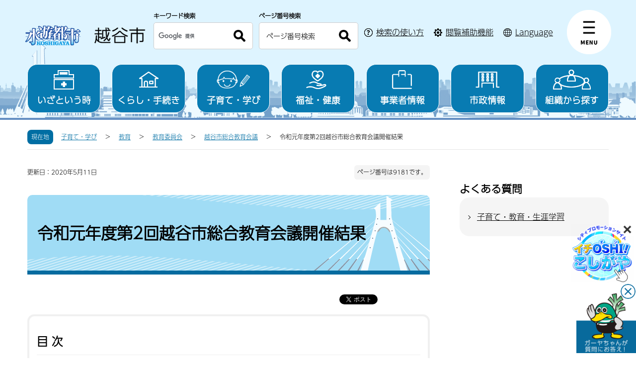

--- FILE ---
content_type: text/html
request_url: https://www.city.koshigaya.saitama.jp/kurashi_shisei/kosodate/kyoikuiin/sougoukyoikukaigi/koshigaya_contents_0214kaigiroku.html
body_size: 8517
content:
<!DOCTYPE html>
<html lang="ja">
<head>
  <meta charset="UTF-8">
<meta http-equiv="X-UA-Compatible" content="IE=edge">
<meta name="viewport" content="width=device-width">

<script src="/js/jquery-3.5.1.min.js"></script>
<!--チャットボット-->
<link rel="stylesheet" href="/css/chatbot.css">
<!--script--> 
<script type="text/javascript" src="/js/willfont.js?date=20240701"></script>
<!-- やさしいブラウザ -->
<script id="pt_loader" src="/js/ewbc.min.js"></script>

  <title>令和元年度第2回越谷市総合教育会議開催結果　越谷市公式ホームページ</title>
<link rel="stylesheet" href="/css/destyle.css">
<link rel="stylesheet" href="/css/swiper-bundle.min.css">

<link rel="stylesheet" href="/font/all.css">
<link rel="stylesheet" href="/css/style.css?date=20251001">
<link rel="stylesheet" href="/css/sxBanner.css">
<!-- Google tag (gtag.js) -->
<script async src="https://www.googletagmanager.com/gtag/js?id=G-ND855WF4C7"></script>
<script>
  window.dataLayer = window.dataLayer || [];
  function gtag(){dataLayer.push(arguments);}
  gtag('js', new Date());

  gtag('config', 'G-ND855WF4C7');
</script>
<noscript>
  <style>
    html{
      visibility: visible;
    }
  </style>
</noscript>
<link rel="stylesheet" href="/css/detail.css?date=20230220">
</head>
<body id="base">
<div id="basebg">
  <div id="blockskip">
    <a href="#tmp_honbun">このページの本文へ移動</a>
  </div>
  <div id="baseall">
  <noscript>
  <p>越谷市のホームページではJavaScriptを使用しています。<br>JavaScriptの使用を有効にしていない場合は、一部の機能が正確に動作しない恐れがあります。<br>お手数ですがJavaScriptの使用を有効にしてください。</p>
  </noscript>
    <section class="header_wrap">
      <section>
  <div class="top_bg">
    <header class="header">
      <div class="header_inner">
        <h1 class="header_logo">
          <a href="/index.html"><img src="/img/header_logo.png?date=20250407" alt="越谷市 Koshigaya City"></a>
        </h1>
        <div class="header_menu_icon_wrap btn_gnav">
          <div class="header_links">
            <div class="row01">
              <a href="javascript:void(0);" class="btn_search header_menu_icon pc_none">
                <img class="pc_none search_open" src="/img/img_btn_search.png" alt="SEARCH">
                <img class="pc_none search_close" src="/img/header_close_icon.png" alt="CLOSE">
              </a>
              <div class="top_search_area">
                <div class="top_search_box_wrap">
                  <div class="top_search_box_inner">
                    <p class="serach_title">キーワード検索</p>
                    <form action="/aboutweb/gsearch-result.html" id="cse-search-box" rel="noopener noreferrer" class="top_search_box">
                      <input type="hidden" name="cx" value="05c9656fb80d24aaf" />
                      <input type="hidden" name="ie" value="UTF-8" />
                      <input name="q" type="text" class="btn search_field" title="サイト内検索" placeholder="検索キーワードを入力" />
                      <button type="submit" name="sa" class="btn search_btn"><p><img src="/img/icon_search.png" alt="検索"></p></button>
                    </form>
                    <script type="text/javascript" src="//www.google.com/cse/brand?form=cse-search-box&lang=ja"></script>
                  </div>
                  <div class="top_search_box_inner">
                    <p class="serach_title">ページ番号検索</p>
                    <form  action="/aboutweb/pageid-search-result.html" id="num-search-box" rel="noopener noreferrer" class="top_search_box">
                        <input name="pid" id="pid" type="text" class="btn search_field" title="ページ番号検索" placeholder="ページ番号検索" />
                        <button type="button" id="page_num_search_btn" class="btn search_btn"><p><img src="/img/icon_search.png" alt="検索"></p></button>
                    </form>
                    </div>
                    <script>
                      $(function(){
                      // ページ番号検索用(ページ上部)
                      $('#page_num_search_btn').click(page_num_search);
                      // 入力項目「ページ番号検索」(ページ上部)のエンター押下対応
                      $("#num-search-box").submit(function () {
                        page_num_search();
                      });
                        function page_num_search() {
                        var pid = $('#pid').val();
                        var errUrl = "/aboutweb/pageid-search-result.html?status=404&pid=" + pid
                        $.ajax({
                          url: '/willopen/urlseeker.cgi',
                          type: 'get',
                          cache: false,
                          dataType:'json',
                          data:{ 'sid': 1, 'pid': pid },
                        })
                          .done(function(response) {
                            //console.log(JSON.stringify(response));
                            if (response["status"] == "200") {
                              window.location.href = response["url"]
                            } else {
                              // 検索窓に数値かつ、存在しないページ番号の場合。
                              window.location.href = errUrl;
                            }
                          })
                          .fail(function (xhr, textStatus, errorThrow) {
                              // 検索窓に数値以外が入力された場合。
                              window.location.href = errUrl;
                          });
                        }
                      });
                    </script>
                </div>
                <div class="search_howto"><a href="/aboutweb/about_search.html"><span class="arrow-white">検索の使い方</span></a></div>
                <button class="js-navClose_search" type="button"><span class="fa fa-times" aria-hidden="true"></span><span class="text">閉じる</span></button>
                <div class="searchhowto_pc sp_none"><a href="/aboutweb/about_search.html"><span>検索の使い方</span></a>
                </div>
                <div class="func_pc sp_none"><a href="javascript:void(0);" id="pt_enable"><span>閲覧補助機能</span></a></div>
                <div class="lang_pc sp_none"><a href="/international/index.html"><span lang="en">Language</span></a></div>
              </div>
            </div>
          </div>
          <nav class="header_nuv">
            <a href="javascript:void(0);" class="header_menu_icon">
              <img class="menu" src="/img/header_menu_icon.png" alt="menu">
              <img class="close" src="/img/header_close_icon.png" alt="close">
            </a>
            <div class="header_nuv_accordion">
              <div class="header_nuv_inner l_container_pc">
                <div class="inner_nav_btn sp_menu_btn pc_none active">
                  <img class="sp_menu btn_menutab" src="/img/btn_menutab.jpg" alt="menu">
                  <img class="sp_menu_close btn_menutab active" src="/img/btn_menutabClose.png" alt="CLOSE">
                </div>
                <div class="header_nuv_content header_nuv_left active">
                  <div class="nav_boxWrap">
                    <div class="nav_box">
                      <p class="nav_subtitle nav_subtitle_sp gnav07"><a href="javascript:void(0);">いざという時</a></p>
                      <ul class="nav_item">
                        <li><a class="arrow-black" href="/anzen_anshin/index.html">いざという時トップ</a></li>
                        <li><a class="arrow-black" href="/anzen_anshin/bosai/index.html">防災</a></li>
                        <li><a class="arrow-black" href="/anzen_anshin/seikatsubouhan/index.html">防犯</a></li>
                        <li><a class="arrow-black" href="/anzen_anshin/syobohonbu/index.html">消防・救急</a></li>
                        <li><a class="arrow-black" href="/saigai/index.html">災害緊急情報</a></li>
                        <li><a class="arrow-black" href="/anzen_anshin/syobohonbu/yakan/index.html">休日診療・救急医療</a></li>
                      </ul>
                    </div>
                    <div class="nav_box">
                      <p class="nav_subtitle nav_subtitle_sp gnav02"><a href="javascript:void(0);">くらし・手続き</a></p>
                      <ul class="nav_item">
                        <li><a class="arrow-black" href="/kurashi_shisei/kurashi/index.html">くらし・手続きトップ</a></li>
                        <li><a class="arrow-black" href="/kurashi_shisei/kurashi/konin/index.html">結婚・離婚</a></li>
                        <li><a class="arrow-black" href="/kurashi_shisei/kurashi/hikkoshi_sumai/index.html">住まい・引越し</a></li>
                        <li><a class="arrow-black" href="/kurashi_shisei/kurashi/shigotoshushoku/index.html">就職・退職</a></li>
                        <li><a class="arrow-black" href="/kurashi_shisei/kurashi/okuyami/index.html">おくやみ</a></li>
                        <li><a class="arrow-black" href="/kurashi_shisei/kurashi/todokede/koseki_juminhyou/index.html">戸籍・住民票・印鑑登録など</a></li>
                        <li><a class="arrow-black" href="/kurashi_shisei/kurashi/zeikin/index.html">税</a></li>
                        <li><a class="arrow-black" href="/kurashi_shisei/kurashi/suido/index.html">水道・下水道</a></li>
                        <li><a class="arrow-black" href="/kurashi_shisei/kurashi/koutsu/index.html">交通</a></li>
                        <li><a class="arrow-black" href="/kurashi_shisei/kurashi/toshikeikaku/douro/index.html">道路</a></li>
                        <li><a class="arrow-black" href="/kurashi_shisei/kurashi/toshikeikaku/index.html">都市計画</a></li>
                        <li><a class="arrow-black" href="/anzen_anshin/bosai/kasenchisui/index.html">河川</a></li>
                        <li><a class="arrow-black" href="/kurashi_shisei/kurashi/gomi_kankyo/index.html">ごみ・環境保全</a></li>
                        <li><a class="arrow-black" href="/kurashi_shisei/kurashi/pet/index.html">ペット</a></li>
                        <li><a class="arrow-black" href="/kurashi_shisei/kurashi/shohiseikatsu/index.html">消費生活・くらしの相談</a></li>
                        <li><a class="arrow-black" href="/kurashi_shisei/kurashi/jinkendanjokyodo/index.html">人権・男女共同参画</a></li>
                        <li><a class="arrow-black" href="/kurashi_shisei/kurashi/shiminkatudou_kokusaika/index.html">市民活動・コミュニティ・国際化</a></li>
                      </ul>
                    </div>
                    <div class="nav_box">
                      <p class="nav_subtitle nav_subtitle_sp gnav03"><a href="javascript:void(0);">子育て・学び</a></p>
                      <ul class="nav_item">
                        <li><a class="arrow-black" href="/kurashi_shisei/kosodate/index.html">子育て・学びトップ</a></li>
                        <li><a class="arrow-black" href="/kurashi_shisei/kosodate/ninsinshussan/index.html">妊娠・出産</a></li>
                        <li><a class="arrow-black" href="/kurashi_shisei/kosodate/kosodate/index.html">子育て</a></li>
                        <li><a class="arrow-black" href="/kurashi_shisei/kosodate/kyoiku/index.html">教育</a></li>
                        <li><a class="arrow-black" href="/kurashi_shisei/kosodate/bunkasports/index.html">文化・スポーツ・生涯学習</a></li>
                      </ul>
                    </div>
                    <div class="nav_box">
                      <p class="nav_subtitle nav_subtitle_sp gnav04"><a href="javascript:void(0);">福祉・健康</a></p>
                      <ul class="nav_item">
                        <li><a class="arrow-black" href="/kurashi_shisei/fukushi/index.html">福祉・健康トップ</a></li>
                        <li><a class="arrow-black" href="/kurashi_shisei/fukushi/koureisha/index.html">高齢者・介護</a></li>
                        <li><a class="arrow-black" href="/kurashi_shisei/fukushi/kokuho/index.html">国民健康保険・後期高齢者医療</a></li>
                        <li><a class="arrow-black" href="/kurashi_shisei/kurashi/nenkin/index.html">国民年金</a></li>
                        <li><a class="arrow-black" href="/kurashi_shisei/fukushi/syakaihukusi/index.html">福祉</a></li>
                        <li><a class="arrow-black" href="/kurashi_shisei/fukushi/syogaisien/index.html">障がい者支援</a></li>
                        <li><a class="arrow-black" href="/kurashi_shisei/fukushi/kenkoiryo/index.html">健康・医療</a></li>
                      </ul>
                    </div>
                    <div class="nav_box">
                      <p class="nav_subtitle nav_subtitle_sp gnav05"><a href="javascript:void(0);">事業者情報</a></p>
                      <ul class="nav_item">
                        <li><a class="arrow-black" href="/kurashi_shisei/jigyosha/index.html">事業者情報トップ</a></li>
                        <li><a class="arrow-black" href="/kurashi_shisei/jigyosha/nyusatukeiyaku/index.html">入札・契約・インボイス</a></li>
                        <li><a class="arrow-black" href="/kurashi_shisei/jigyosha/shienyushi/index.html">補助金・融資などの支援</a></li>
                        <li><a class="arrow-black" href="/kurashi_shisei/jigyosha/keieisoudan/index.html">経営相談</a></li>
                        <li><a class="arrow-black" href="/kurashi_shisei/kurashi/gomi_recycle/jgyosyo_gomi/index.html">事業系のごみ・リサイクル</a></li>
                        <li><a class="arrow-black" href="/kurashi_shisei/jigyosha/nogyotochi/index.html">農業</a></li>
                        <li><a class="arrow-black" href="/kurashi_shisei/jigyosha/shogyokogyo/index.html">商業・工業</a></li>
                        <li><a class="arrow-black" href="/kurashi_shisei/jigyosha/kensetu/index.html">建設事業者</a></li>
                        <li><a class="arrow-black" href="/kurashi_shisei/jigyosha/hoiku/index.html">保育事業者</a></li>
                        <li><a class="arrow-black" href="/kurashi_shisei/jigyosha/kaigo/index.html">介護事業者</a></li>
                        <li><a class="arrow-black" href="/kurashi_shisei/jigyosha/syogaifukushi/index.html">障害福祉サービス事業者</a></li>
                        <li><a class="arrow-black" href="/kurashi_shisei/jigyosha/syakaifukushi/index.html">社会福祉法人</a></li>
                        <li><a class="arrow-black" href="/kurashi_shisei/jigyosha/iji/index.html">医事を行う事業者</a></li>
                        <li><a class="arrow-black" href="/kurashi_shisei/jigyosha/yakuji/index.html">薬事衛生に関する事業者</a></li>
                        <li><a class="arrow-black" href="/kurashi_shisei/jigyosha/kankyo/index.html">環境衛生に関する事業者</a></li>
                        <li><a class="arrow-black" href="/kurashi_shisei/jigyosha/shokuhin/index.html">食品衛生に関する事業者</a></li>
                        <li><a class="arrow-black" href="/kurashi_shisei/jigyosha/doubutu/index.html">動物取扱事業者</a></li>
                        <li><a class="arrow-black" href="/kurashi_shisei/jigyosha/douro/index.html">道路・河川</a></li>
                        <li><a class="arrow-black" href="/kurashi_shisei/jigyosha/eiseimenkyo/index.html">衛生免許</a></li>
                        <li><a class="arrow-black" href="/kurashi_shisei/jigyosha/koukoku/index.html">広告</a></li>
                      </ul>
                    </div>
                    <div class="nav_box">
                      <p class="nav_subtitle nav_subtitle_sp gnav06"><a href="javascript:void(0);">市政情報</a></p>
                      <ul class="nav_item">
                        <li><a class="arrow-black" href="/kurashi_shisei/shisei/index.html">市政情報トップ</a></li>
                        <li><a class="arrow-black" href="/kurashi_shisei/shisei/syokai/index.html">越谷市の紹介</a></li>
                        <li><a class="arrow-black" href="/kurashi_shisei/shisei/vision/index.html">越谷市のビジョン</a></li>
                        <li><a class="arrow-black" href="/kurashi_shisei/shisei/data/index.html">人口・統計・オープンデータ</a></li>
                        <li><a class="arrow-black" href="/kurashi_shisei/shisei/zaisei/index.html">財政（予算・決算）</a></li>
                        <li><a class="arrow-black" href="/kurashi_shisei/shisei/koho/index.html">広報・広聴</a></li>
                        <li><a class="arrow-black" href="/kurashi_shisei/kurashi/senkyo/index.html">選挙</a></li>
                        <li><a class="arrow-black" href="/kurashi_shisei/shisei/gyosei/index.html">行政評価・行政改革</a></li>
                        <li><a class="arrow-black" href="/kurashi_shisei/shisei/kansakoheiiinkai/index.html">監査</a></li>
                        <li><a class="arrow-black" href="/kurashi_shisei/shisei/syokuinkyuyo/index.html">人事・給与</a></li>
                        <li><a class="arrow-black" href="/kurashi_shisei/shisei/boshu/shokuin/index.html">職員・会計年度任用職員・支援員など</a></li>
                        <li><a class="arrow-black" href="/kurashi_shisei/shisei/koyuzaisanshiteikanri/index.html">公有財産・指定管理者制度</a></li>
                        <li><a class="arrow-black" href="/kurashi_shisei/shisei/boshu/index.html">募集</a></li>
                        <li><a class="arrow-black" href="/kurashi_shisei/shisei/shingikai/index.html">審議会等</a></li>
                        <li><a class="arrow-black" href="/toiawase/shisetsu/index.html">施設案内</a></li>
                        <li><a class="arrow-black" href="/toiawase/index.html">窓口・お問い合わせ</a></li>
                      </ul>
                    </div>
                  </div>
                  <div class="accessibility">
                    <p class="acc_tit"><a href="/international/index.html"><span lang="en">language</span></a></p>
                    <div class="footer_btnWrap">
                      <ul>
                        <li><a href="/anzen_anshin/bosai/index.html">防災情報</a></li>
                        <li><a href="/anzen_anshin/syobohonbu/index.html">救急医療・消防</a></li>
                        <li class="col01"><a href="/net/index.html"><span>ネット市役所</span>オンラインでできる行政サービス</a></li>
                        <li><a href="/kurashi_shisei/info/event/calendar/calendar.html">カレンダーから検索</a></li>
                        <li><a href="https://www2.wagmap.jp/koshigayacity/Portal" target="_blank">地図から検索</a></li>
                        <li><a href="/aboutweb/faq/faq_top.html">よくある質問</a></li>
                        <li><a href="/toiawase/sosiki2/index.html">組織から探す</a></li>
                      </ul>
                    </div>
                  </div>
                </div>
                <div class="inner_nav_btn sp_mokuteki_btn pc_none">
                  <img class="sp_mokuteki_menu btn_menutab active" src="/img/mokuteki_menu.jpg" alt="目的から探す">
                  <img class="sp_mokuteki_close btn_menutab" src="/img/mokuteki_menuClose.png" alt="閉じる">
                </div>
                <div class="header_nuv_content header_nuv_right">
                  <div class="lifescene_box">
                    <p class="lifescene_title">くらしの場面から探す</p>
                    <div class="btn_list">
                      <div class="service_btn"><a href="/kurashi_shisei/kurashi/todokede/index.html"><img src="/img/icon_life01.png" alt=""><span>届出・証明・税金</span></a></div>
                      <div class="service_btn"><a href="/kurashi_shisei/navi/konin.html"><img src="/img/icon_life02.png" alt=""><span>結婚・離婚</span></a></div>
                      <div class="service_btn"><a href="/kurashi_shisei/kosodate/index.html"><img src="/img/icon_life03.png" alt=""><span>子育て</span></a></div>
                      <div class="service_btn"><a href="/kurashi_shisei/kosodate/kyoiku/index.html"><img src="/img/icon_life04.png" alt=""><span>学校教育</span></a></div>
                      <div class="service_btn"><a href="/kurashi_shisei/fukushi/kenko/index.html"><img src="/img/icon_life08.png" alt=""><span>健康・医療・年金</span></a></div>
                      <div class="service_btn"><a href="/kurashi_shisei/kurashi/hikkoshi_sumai/index.html"><img src="/img/icon_life06.png" alt=""><span>住まい・引越し</span></a></div>
                      <div class="service_btn"><a href="/kurashi_shisei/fukushi/koureisha/index.html"><img src="/img/icon_life07.png" alt=""><span>高齢・介護</span></a></div>
                      <div class="service_btn"><a href="/kurashi_shisei/navi/okuyami.html"><img src="/img/icon_life09.png" alt=""><span>おくやみ</span></a></div>
                      <div class="service_btn"><a href="/kurashi_shisei/kurashi/gomi_kankyo/kateigomi/index.html"><img src="/img/icon_life11.png" alt=""><span>ゴミ分別検索</span></a></div>
                    </div>
                  </div>
                  <div class="onservice_box">
                    <p class="onservice_title">便利なサービス</p>
                    <div class="btn_list">
                      <div class="service_btn"><a href="https://adeac.jp/koshigaya-city-digital-archives/top/" target="_blank" rel="noopener noreferrer"><img src="/img/icon_online07.png" alt=""><span>デジタルアーカイブ<img src="/img/icon_external_link.png" alt="外部サイトへのリンク" class="icon_external_link"></span></a></div>
                      <div class="service_btn"><a href="/net/navi/index.html"><img src="/img/icon_online01.png" alt=""><span>ライフシーン検索</span></a></div>
                      <div class="service_btn"><a href="https://www2.wagmap.jp/koshigayacity/Portal" target="_blank" rel="noopener noreferrer"><img src="/img/icon_online06.png" alt=""><span>住まいるマップ<img src="/img/icon_external_link.png" alt="外部サイトへのリンク" class="icon_external_link"></span></a></div>
                      <div class="service_btn"><a href="https://m.madoguchi-sl.com/S3005MKAJA/index.html" target="_blank" rel="noopener noreferrer"><img src="/img/icon_tetsuduki01.png" alt=""><span>お引越し手続き<img src="/img/icon_external_link.png" alt="外部サイトへのリンク" class="icon_external_link"></span></a></div>
                      <div class="service_btn"><a href="https://web.d-library.jp/koshigaya/g0101/top/" target="_blank" rel="noopener noreferrer"><img src="/img/icon_tetsuduki02.png" alt=""><span>電子図書館<img src="/img/icon_external_link.png" alt="外部サイトへのリンク" class="icon_external_link"></span></a></div>
                      <div class="service_btn"><a href="http://cms.manmaruyoyaku2.jp/" target="_blank" rel="noopener noreferrer"><img src="/img/icon_tetsuduki03.png" alt=""><span>公共施設予約<img src="/img/icon_external_link.png" alt="外部サイトへのリンク" class="icon_external_link"></span></a></div>
                    </div>
                  </div>
                </div>
                <button class="js-navClose pc_none" type="button"><span class="fa fa-times" aria-hidden="true"></span><span class="text">閉じる</span></button>
              </div>
              <button class="js-navClose sp_none" type="button"><span class="fa fa-times" aria-hidden="true"></span><span class="text">閉じる</span></button>
            </div>
          </nav>
          <div class="header_moshimo pc_none">
            <a href="javascript:void(0);" class="btn_moshimo header_menu_icon">
              <img class="pc_none moshimo_open" src="/img/img_btn_moshimo.png" alt="もしもの時">
              <img class="pc_none moshimo_close" src="/img/header_close_icon.png" alt="CLOSE">
            </a>
            <div class="top_moshimo_area">
              <p class="top_moshimo_title">
                <span>防災</span>
              </p>
              <div class="top_moshimo_box_wrap">
                <div class="top_moshimo_box"><a href="/anzen_anshin/syobohonbu/yakan/index.html"><img src="/img/icon_moshimo01.png" alt=""><span>休日医療機関</span></a></div>
                <div class="top_moshimo_box"><a href="/anzen_anshin/bosai/map/index.html"><img src="/img/icon_moshimo02.png" alt=""><span>ハザードマップ</span></a></div>
                <div class="top_moshimo_box"><a href="/anzen_anshin/bosai/hinanjyo/index.html"><img src="/img/icon_moshimo03.png" alt=""><span>避難所</span></a></div>
                <div class="top_moshimo_box"><a href="/anzen_anshin/bosai/index.html"><img src="/img/icon_moshimo04.png" alt=""><span>防災安全情報</span></a></div>
              </div>
              <button class="js-navClose_moshimo" type="button"><span class="fa fa-times" aria-hidden="true"></span><span class="text">閉じる</span></button>
            </div>
          </div>
        </div>
      </div>
      <div class="header_btns sp_none l_container">
        <ul>
          <li><a href="/anzen_anshin/index.html"><span class="icon"><img src="/img/icon_pc_menu05.png" alt=""></span>いざという時</a></li>
          <li><a href="/kurashi_shisei/kurashi/index.html"><span class="icon"><img src="/img/icon_pc_menu01.png" alt=""></span>くらし・手続き</a></li>
          <li><a href="/kurashi_shisei/kosodate/index.html"><span class="icon"><img src="/img/icon_pc_menu02.png" alt=""></span>子育て・学び</a></li>
          <li><a href="/kurashi_shisei/fukushi/index.html"><span class="icon"><img src="/img/icon_pc_menu03.png" alt=""></span>福祉・健康</a></li>
          <li><a href="/kurashi_shisei/jigyosha/index.html"><span class="icon"><img src="/img/icon_pc_menu07.png" alt=""></span>事業者情報</a></li>
          <li><a href="/kurashi_shisei/shisei/index.html"><span class="icon"><img src="/img/icon_pc_menu04.png" alt=""></span>市政情報</a></li>
          <li><a href="/toiawase/sosiki2/index.html"><span class="icon"><img src="/img/icon_pc_menu06.png" alt=""></span>組織から探す</a></li>
        </ul>
      </div>
    </header>
  </div>
</section>    </section>
    <!-- ヘッダー -->
    
      <div class="pankuzu clearfix sp_none">
  <p class="pk-img"><span>現在地</span></p>
  <ul class="clearfix">
                    <li><a href="/kurashi_shisei/kosodate/index.html">子育て・学び</a></li>          <li><a href="/kurashi_shisei/kosodate/kyoiku/index.html">教育</a></li>          <li><a href="/kurashi_shisei/kosodate/kyoikuiin/index.html">教育委員会</a></li>          <li><a href="/kurashi_shisei/kosodate/kyoikuiin/sougoukyoikukaigi/index.html">越谷市総合教育会議</a></li>        <li class="pk-thispage">令和元年度第2回越谷市総合教育会議開催結果</li>
  </ul>
</div>
    <section class="wrap-all clearfix">
    <div id="tmp_honbun" class="wrap">
      <div id="main">
        <div class="main-inner">
            <div class="basic_info_wp">
       <div class="clearfix"><p class="update">更新日：2020年5月11日</p></div>
        <div class="page_numb"><p>ページ番号は9181です。</p></div>
  </div>
          <div class="h1bg">
            <div>
              <h1>令和元年度第2回越谷市総合教育会議開催結果</h1>
            </div>
          </div>
            <div class="sns_btn_wp">
  <div id="facebook"></div>
  <div id="twitter"></div>
</div>
          <div class="wysiwyg_wp">
          
          </div>
          <div class="mokuji_area clearfix" style="display:none;">
            <p class="tit">目次</p>
            <ul id="mokuji_ul"></ul>
          </div>
          <div id="main_content2" class="wysiwyg_wp">
          <div class="h2bg">
 <div>
  <h2>会議開催結果</h2>
 </div>
</div>
<div class="h3bg">
 <div>
  <h3>会議名</h3>
 </div>
</div>
<div class="wysiwyg_wp">
 <p>令和元年度（2019年度）第2回越谷市総合教育会議</p>
</div>
<div class="h3bg">
 <div>
  <h3>開催日時</h3>
 </div>
</div>
<div class="wysiwyg_wp">
 <p>令和2年（2020年）2月14日（金曜日）午後3時から</p>
</div>
<div class="h3bg">
 <div>
  <h3>開催場所</h3>
 </div>
</div>
<div class="wysiwyg_wp">
 <p>越谷市中央市民会館5階　第4〜6会議室</p>
</div>
<div class="h3bg">
 <div>
  <h3>協議事項</h3>
 </div>
</div>
<div class="wysiwyg_wp">
 <ol>
  <li>第3期越谷市教育振興基本計画策定基本方針（案）について</li>
  <li>児童虐待防止について</li>
 </ol>
</div>
<div class="h3bg">
 <div>
  <h3>議事録</h3>
 </div>
</div>
<p class="filelink"><img alt="ファイルダウンロード　新規ウインドウで開きます。" width="1" height="1" class="img-guidance" src="/images/spacer.gif"><a class="pdf" target="_blank" href="/kurashi_shisei/kosodate/kyoikuiin/sougoukyoikukaigi/koshigaya_contents_0214kaigiroku_files_20200214kaigiroku.pdf">令和元年度第2回越谷市総合教育会議　議事録（PDF：493KB）</a></p>
          </div>
            <div class="adobe_info" style="display:none">
  <p>PDF形式のファイルを開くには、Adobe Acrobat Reader DC（旧Adobe Reader）が必要です。<br>
    お持ちでない方は、Adobe社から無償でダウンロードできます。</p>
  <div class="adobe_link">
    <p class="img"><img src="/img/bnr_adobe.jpg" alt="Adobe Acrobat Readerのバナー"></p>
    <p class="link"><a href="https://get.adobe.com/jp/reader/" target="_blank" rel="noopener noreferrer">Adobe Acrobat Reader DCのダウンロードへ<img src="/img/icon_external_link.png" alt="外部サイトへのリンク" class="icon_external_link"></a></p>
  </div>
</div>
            <div id="contact" class="page_contact">
<p class="tit">このページに関するお問い合わせ</p>
<div class="txt">
  <p>
      <a href="/toiawase/sosiki2/seisaku/seisaku/">総合政策部 政策課企画担当（本庁舎4階） </a>
    
          <br>電話：048-963-9112
        <br>ファクス：048-965-6433
    </p>
</div>
</div>
            <div id="feedback">
  <fieldset class="fedd1">
    <legend>より分かりやすいホームページとするため、ご意見をお聞かせください</legend>
    <div id="feedback_box">
      <div class="fedd">
        <span class="tit">お求めの情報が十分掲載されていましたか？</span>
        <input class="winq1" type="radio" name="item1" value="十分だった" id="point1_3"><label for="point1_3">十分だった</label>
        <input class="winq1" type="radio" name="item1" value="普通" id="point1_2"><label for="point1_2">普通</label>
        <input class="winq1" type="radio" name="item1" value="情報が足りない" id="point1_1"><label for="point1_1">情報が足りない</label>
      </div>
      <div class="fedd">
        <span class="tit">ページの構成や内容、表現は分かりやすいものでしたか？</span>
        <input class="winq1" type="radio" name="item2" value="分かりやすい" id="point2_3"><label for="point2_3">分かりやすい</label>
        <input class="winq1" type="radio" name="item2" value="普通" id="point2_2"><label for="point2_2">普通</label>
        <input class="winq1" type="radio" name="item2" value="分かりにくい" id="point2_1"><label for="point2_1">分かりにくい</label>
      </div>
      <div class="fedd">
        <span class="tit">お求めの情報は見つけやすいものでしたか？</span>
        <input class="winq1" type="radio" name="item3" value="すぐに見つけた" id="point3_3"><label for="point3_3">すぐに見つけた</label>
        <input class="winq1" type="radio" name="item3" value="普通" id="point3_2"><label for="point3_2">普通</label>
        <input class="winq1" type="radio" name="item3" value="時間がかかった" id="point3_1"><label for="point3_1">時間がかかった</label>
      </div>
      <p>（注釈）ブラウザでCookie（クッキー）が使用できる設定になっていない、または、ブラウザがCookie（クッキー）に対応していない場合は利用いただけません。</p>
      <div>
        <input class="winq1" type="hidden" name="pageid" value="9181" />
        <input class="winq1" type="hidden" name="pagetitle" value="" />
        <input class="winq1" type="hidden" name="pageurl" value="" />
      </div>
      <div>
        <div class="submitbox">
          <input type="button" class="fedbt" value="送信" name="button" onclick="formsubmit();">
          <p class="thanks" style="display:none;">ご協力ありがとうございました。<br>送信いただきました内容については、今後の運営の参考とさせていただきます。</p>
        </div>
      </div>
    </div>
  </fieldset>
</div>
<script type="text/javascript">
function formsubmit() {
    let forms = document.querySelectorAll(".winq1");
    var request = new XMLHttpRequest();
    request.onreadystatechange = function() {
        if (request.readyState == 4) {
            if (request.status == 200 && request.responseText == "0") {
                $(".submitbox > input").hide()
                $(".submitbox > p").show();
            } else {
                alert(_willinq.message.fail + "(" + request.status + ":" + request.statusText  + ")");
            }
        }
    };
    _willinq.post_forms("1", forms, request);
}
</script>
                            </div>
      </div>
              
                          
        <div id="localnavi">
    <div id="emergency_navi"></div>
          
  
      
  

        </p>
    </p>
      <div id="side_FAQ">
  <div class="FAQbox">
    <div class="lsnavi"><h2><span>よくある質問</span></h2></div>
          <ul>
        <li><a href="/aboutweb/faq/kosodate/index.html">子育て・教育・生涯学習</a></li>
      </ul>
      </div>
</div>
      </div>
    </div>
          </section>

    <!-- フッター -->
      <p id="page_top" class="page-top"><a href="#blockskip"><span><img src="/img/pagetop.png" alt="ページ上部へ戻る"></span></a></p>
<footer class="foot-wrap">
  <ul class="footlist">
    <li class="footer_nav_item"><a href="/aboutweb/index.html">このサイトについて</a></li>
    <li class="footer_nav_item"><a href="/aboutweb/webaccessibility/index.html">ウェブアクセシビリティ方針</a></li>
    <li class="footer_nav_item"><a href="/aboutweb/privacy.html">個人情報保護方針・免責事項</a></li>
    <li class="footer_nav_item"><a href="/aboutweb/zyouhoukensaku.html">情報が見つからない時は</a></li>
    <li class="footer_nav_item"><a href="/sitemap.html">サイトマップ</a></li>
  </ul>
  <div class="footer_bg add clearfix">
    <div class="add_wp_l">
      <div class="addtitle clearfix">
        <p>越谷市役所</p>
      </div>
      <address class="address">〒343-8501<br>埼玉県越谷市越ヶ谷四丁目2番1号</address>
      <p>電話：048-964-2111（代表）　ファクス：048-965-6433</p>
      <p>開庁時間：開庁日の午前8時30分から午後5時15分</p>
      <p>法人番号：6000020112224</p>
      <p><a href="/toiawase/kaichou.html">開庁日について</a></p>
    </div>
    <div class="add_wp_r btnlinks">
      <div class="col2"><a href="/toiawase/sosiki2/index.html"><span class="arrow-black">組織から探す</span></a></div>
      <div><a href="/aboutweb/faq/faq_top.html"><span class="arrow-black">よくある質問</span></a></div>
      <div><a href="https://www1.g-reiki.net/koshigaya/reiki_menu.html" target="_blank" rel="noopener noreferrer"><span class="arrow-black">例規集<img src="/img/icon_external_link.png" alt="外部サイトへのリンク" class="icon_external_link"></span></a></div>
      <div class="foot_btn01"><a href="/toiawase/map.html"><span>市役所・出張所へのアクセス</span></a></div>
      <div class="foot_btn02"><a href="/toiawase/tel.html"><span>各課へのお問い合わせ</span></a></div>
    </div>
  </div>
  <div id="foot-bgcopy">
    <div id="foot-copy">
      <small lang="en">Copyright Koshigaya City.All Rights Reserved.</small>
    </div>
  </div>
</footer>
  </div>
  </div>
    <!--イチOSHI！こしがや-->
<div id="WagamachiPortalBanner"></div>

<script>
var wysiwygmode = "false";
</script>
  <script type="text/javascript" src="/js/plugin/swiper-bundle.min.js"></script>
  
<script type="text/javascript" src="/js/swiper_custom.js?date=20251001"></script>
<script type="text/javascript" src="/js/jquery.matchHeight.js"></script>
<script type="text/javascript" src="/js/main.js?date=20230802"></script>
<script type="text/javascript" src="/js/accordion.js"></script>
<script type="text/javascript" src="/js/paginathing.min.js"></script>
<script type="text/javascript" src="/js/willinq.js"></script>
<script type="text/javascript" src="/js/willbanner.js?date=20240425"></script>
<script type="text/javascript" src="/js/willcommon.js?date=20260109"></script>
<script type="text/javascript" src="/js/socialbutton_fix.js?date=20230210"></script>
<script type="text/javascript" src="/js/sxBanner.js"></script>

<!--チャットボット-->
<script type="text/javascript" src="/js/chatbot.js"></script>
<div class="dsn-widget" tabindex="0">
  <div class="wj_close_btn">
    <div id="wj-close" tabindex="0">×</div>
  </div>
  <img src="/img/icon_chatbot.png" alt="越谷市チャットボット" width="120" height="120" onclick="clickStart()">
</div>
</body>
</html>


--- FILE ---
content_type: application/javascript
request_url: https://www.city.koshigaya.saitama.jp/js/sxBanner.js
body_size: 1262
content:
//自治体用汎用フローティングバナースクリプト ver.20241223
//初期設定
/* バナーのリンク先URL */
let Wagamachi_site_url = 'http://www.citydo.com/prf/saitama/wp-redirect/koshigaya/floating.html';

/* バナー画像のURL */
let Wagamachi_banner_url = '/img/bnr_cp.png';

/* 閉じるボタン画像のURL */
let Wagamachi_close_url = '/img/icon_cpclose.png';

/* CSSファイルのURL */
let Wagamachi_css_url = '/css/sxBanner.css';

/* cookie管理 */
let WagamachiCookieUse = 0; // 0:不使用 / 1:使用

//スクリプト本体
/* cookieチェック */
let WagamachiClosed;
let WagamachiCookies = document.cookie;
if(WagamachiCookieUse) {
	let WagamachiCookiesArray = WagamachiCookies.split('; ');
	WagamachiCookiesArray.forEach(data => {
		data = data.split('=');
		if(data[0] == 'WagamachiClose' && data[1]) { WagamachiClosed = 1; }
	});
}

/* CSSファイルの読み込み */
let Wagamachi_css = document.createElement("link");
Wagamachi_css.setAttribute("rel","stylesheet");
Wagamachi_css.setAttribute("type","text/css");
Wagamachi_css.setAttribute("href",Wagamachi_css_url);
document.getElementsByTagName("head")[0].appendChild(Wagamachi_css);

/* HTMLの生成 */
let Wagamachi_box = document.getElementById('WagamachiPortalBanner');
let Wagamachi_ul = document.createElement('ul');
let Wagamachi_li = document.createElement('li');
let Wagamachi_li2 = document.createElement('li');
let Wagamachi_a = document.createElement('a');
let Wagamachi_close = document.createElement('a');

Wagamachi_a.href = Wagamachi_site_url;
Wagamachi_a.target = '_blank';
Wagamachi_a.innerHTML = '<img src="' + Wagamachi_banner_url + '" alt="越谷市シティプロモーション特設サイト" />';

Wagamachi_close.href = '#';
Wagamachi_close.innerHTML = '<img src="' + Wagamachi_close_url + '" alt="バナーを非表示にする" />';

Wagamachi_li.appendChild(Wagamachi_close);
Wagamachi_ul.appendChild(Wagamachi_li);
Wagamachi_li2.appendChild(Wagamachi_a);
Wagamachi_ul.appendChild(Wagamachi_li2);

function loadWagamachi() {
if (!(WagamachiClosed)) {
	Wagamachi_box.appendChild(Wagamachi_ul);
//	console.log('output ul');
}
else {
	Wagamachi_box.parentNode.removeChild(Wagamachi_box);
}
}
/* バナーCLOSE処理 */
function WagamachiClose(event) {
	document.cookie = "WagamachiClose=1";
	Wagamachi_box.parentNode.removeChild(Wagamachi_box);
	event.stopPropagation();
	event.preventDefault();
}
document.addEventListener("DOMContentLoaded",loadWagamachi);
Wagamachi_close.addEventListener('click',WagamachiClose);


--- FILE ---
content_type: application/javascript
request_url: https://www.city.koshigaya.saitama.jp/js/willcommon.js?date=20260109
body_size: 4942
content:
/**
 * sample scripts
 */
var _willcommon = function(selector) {
  this.selector = selector;
  if (!selector) {
    return _willcommon;
  }
  return new _willcommon.fn(selector);
}

/**
 * similar to jQuery's get function.
 * @param url get url.
 * @param callback callback function(repoonse text, response status).
 * @param unit
 *     dummy time parameter unit for no cache.
 *     ("hour", "minute", "second", default(or undefined) value is "minute")
 */
_willcommon.get = function(url, callback, unit) {
  let space = url.indexOf(" ");
  var href = url;
  var sel = undefined;
  if (space > 0) {
    href = url.substring(0, space).trim();
    sel = url.substring(space + 1).trim();
  }
  let divisor = 60 * 1000;
  if (unit && unit != "minute") {
    switch (unit) {
    case "hour":
      divisor = 60 * 60 * 1000;
      break;
    case "second":
      divisor = 1000;
      break;
    }
  }
  let qpos = href.indexOf("?");
  if (qpos > -1) {
    href = href.substring(0, qpos + 1) + "d=" + Math.floor(Date.now() / divisor) +
        "&" + href.substring(qpos + 1);
  } else {
    href = href + "?d=" + Math.floor(Date.now() / divisor);
  }
  var request = new XMLHttpRequest();
  request.onreadystatechange = function() {
    if (request.readyState == 4) {
      let val = "";
      if (request.status == 200) {
        if (sel && sel != "") {
          let wrap = document.createElement("div");
          wrap.innerHTML = request.responseText;
          let find = wrap.querySelector(sel);
          if (find) {
            val = find.innerHTML;
          }
        } else {
          val = request.responseText;
        }
      }
      callback.call(this, val, request.status);
    }
  };
  request.open("get", href, true);
  request.send(null);
}

/**
 * get query object(json object).
 */
_willcommon.getQuery = function() {
  const obj = {};
  if (window.location.search === "") {
      return obj;
  }
  const variables = window.location.search.split("?")[1].split("#")[0].split("&");
  variables.forEach(function(v, i) {
      const variable = v.split("=");
      obj[variable[0]] = decodeURIComponent(variable[1]);
  });
  return obj;
}

/**
 * conver query object to string.
 * @param query query json object.
 */
_willcommon.queryToString = function(query) {
  var first = true;
  var str = "";
  for (key in query) {
    if (first) {
      first = false;
    } else {
      str += "&";
    }
    str += key + "=" + encodeURIComponent(query[key]);
  }
  return str;
}

/**
 * replace url.
 * @param query query json object.
 */
_willcommon.replaceQuery = function(query) {
  var innerLink = "";
  if (location.href.indexOf("#") != -1) {
    innerLink = "#" + location.href.replace(/^.*#/,"");
  }
  var new_url = location.href.replace(/\?.*$/,"").replace(/#.*$/,"") + "?" +_willcommon.queryToString(query) + innerLink;
  window.history.replaceState(null, null, new_url);
}

_willcommon.fn = _willcommon.prototype = function(selector) {
  if (typeof selector === "string") {
    this.targets = document.querySelectorAll(selector);
  } else if (selector.nodeType) {
    this.targets = [];
    this.targets.push(selector);
  } else if(selector.length) {
    this.targets = selector;
  }
  if (!this.targets) {
    this.targets = [];
  }
  this.length = this.targets.length;
  return this;
}

/**
 * similar to jQuery's load function.
 * @param url url with selector.(space separator)
 * @param arg2 callback function or unit of dummy time parameter.
 *     dummy time parameter unit for no cache.
 *     ("hour", "minute", "second", default(or undefined) value is "minute")
 * @param arg3 unit of dummy time parameter when arg2 is function.
 */
_willcommon.fn.prototype.load = function(url, arg2, arg3) {
  if (!this.targets || this.targets.length == 0) {
    return;
  }
  var callback = undefined;
  var unit = undefined;
  if (typeof arg2 === "function") {
    callback = arg2;
    unit = arg3;
  } else {
    unit = arg2;
  }
  var self = this;
  let getcallback = function(text, status) {
    for (let i = 0; i < self.targets.length; i++) {
      self.targets[i].innerHTML = text;
    }
    if (callback) {
      callback.call(self.targets, text, status);
    }
  };
  _willcommon.get(url, getcallback, unit);
}

/**
 * set display value "" of style when inner html is not emply.
 */
_willcommon.fn.prototype.show = function() {
  if (!this.targets || this.targets.length == 0) {
    return;
  }
  for (let i = 0; i < this.targets.length; i++) {
    let html = this.targets[i].innerHTML.replaceAll("\n|\r", "").trim();
    if (html) {
      this.targets[i].style.display = "";
    }
  };
  return this;
}

/**
 * set display value "none" of style.
 */
_willcommon.fn.prototype.hidden = function() {
  if (!this.targets || this.targets.length == 0) {
    return;
  }
  for (let i = 0; i < this.targets.length; i++) {
    this.targets[i].style.display = "none";
  };
  return this;
}

/**
 * similar to jQuery's css function.
 * return first target value if there are multiple and value of argument is null.
 * @param name attribute name
 * @param value attribute value
 */
_willcommon.fn.prototype.css = function(name, value) {
  if (!this.targets || this.targets.length == 0) {
    return;
  }
  var repName = "";
  var splits = name.split("-");
  if (splits.length > 0) {
    repName = splits[0];
  }
  for (let i = 1; i < splits.length; i++) {
    if (!splits[i].trim()) {
      continue;
    }
    repName += splits[i].substring(0, 1).toUpperCase() + splits[i].substring(1);
  }
  if (value != undefined) {
    for (let i = 0; i < this.targets.length; i++) {
      this.targets[i].style[repName] = value;
    }
    return this;
  }
  return this.targets[0].style[repName];
}

/**
 * similar to jQuery's find function.
 * @param selector css selector
 */
_willcommon.fn.prototype.find = function(selector) {
  if (!this.targets || this.targets.length == 0) {
    return;
  }
  let findTargets = [];
  for (let i = 0; i < this.targets.length; i++) {
    let result = this.targets[i].querySelectorAll(selector);
    if (result && result.length > 0) {
      for (let j = 0; j < result.length; j++) {
        findTargets.push(result[j]);
      }
    }
  };
  this.targets = findTargets;
  this.length = this.targets.length;
  return this;
}

/**
 * similar to jQuery's each function.
 * @param callback callback function(param: index)
 */
_willcommon.fn.prototype.each = function(callback) {
  if (!this.targets || this.targets.length == 0) {
    return;
  }
  for (let i = 0; i < this.targets.length; i++) {
    if (callback.call(this.targets[i], i)) {
      break;
    }
  }
  return this;
}

/**
 * similar to jQuery's text function.
 * return first target value if there are multiple and value of argument is null.
 * @param value replce value(override tag etc).
 */
_willcommon.fn.prototype.text = function(value) {
  if (!this.targets || this.targets.length == 0) {
    return;
  }
  if (value != undefined) {
    for (let i = 0; i < this.targets.length; i++) {
      this.targets[i].textContent = value;
    }
    return this;
  }
  return this.targets[0].textContent;
}

/**
 * similar to jQuery's attr function.
 * return first target value if there are multiple and value of argument is null.
 * remove attribute when value is empty(not null, undefined).
 * @param name attribute name.
 * @param value atribute value when set value,
 */
_willcommon.fn.prototype.attr = function(name, value) {
  if (!this.targets || this.targets.length == 0) {
    return;
  }
  if (value != undefined) {
    for (let i = 0; i < this.targets.length; i++) {
      if (value != "") {
        this.targets[i].setAttribute(name, value);
      } else {
        this.targets[i].removeAttribute(name);
      }
    }
    return this;
  }
  return this.targets[0].getAttribute(name);
}

/**
 * similar to jQuery's value function.
 * return first target value if there are multiple and value of argument is null.
 * @param value atribute value when set value,
 */
_willcommon.fn.prototype.value = function(value) {
  if (!this.targets || this.targets.length == 0) {
    return;
  }
  if (value != undefined) {
    for (let i = 0; i < this.targets.length; i++) {
      this.targets[i].value = value;
    }
    return this;
  }
  let first = this.targets[0];
  if (first.nodeName.toLowerCase() == "input" && first.type.toLowerCase() == "checkbox") {
    let values = [];
    for (let i = 0; i < this.targets.length; i++) {
      if (this.targets[i].checked) {
        values.push(this.targets[i].value);
      }
    }
    return values;
  }
  return first.value;
}

/**
 * similar to jQuery's html function.
 * return first target value if there are multiple and value of argument is null.
 * @param value html value(node or string).
 */
_willcommon.fn.prototype.html = function(value) {
  if (!this.targets || this.targets.length == 0) {
    return;
  }
  if (value != undefined) {
    for (let i = 0; i < this.targets.length; i++) {
      this.targets[i].innerHTML = value;
    }
    return this;
  }
  return this.targets[0].innerHTML;
}

/**
 * similar to jQuery's append function.
 * set value to first target if there are multiple and value of argument is object(not string).
 * @param value append value(node or string).
 */
_willcommon.fn.prototype.append = function(value) {
  if (!this.targets || this.targets.length == 0) {
    return;
  }
  if (typeof value === "string") {
    for (let i = 0; i < this.targets.length; i++) {
      let dummy = document.createElement("div");
      dummy.innerHTML = value;
      while (dummy.firstChild) {
        this.targets[i].appendChild(dummy.firstChild);
      }
    }
  } else if (value.nodeType) {
    this.targets[0].appendChild(value);
  } else if (value.childNodes) {
    while (value.firstChild) {
      this.targets[i].appendChild(value.firstChild);
    }
  }
  return this;
}

/**
 * similar to jQuery's before function.
 * set value to first target if there are multiple and value of argument is object(not string).
 * @param value append value(node or string).
 */
_willcommon.fn.prototype.before = function(value) {
  if (!this.targets || this.targets.length == 0) {
    return;
  }
  if (typeof value === "string") {
    for (let i = 0; i < this.targets.length; i++) {
      let dummy = document.createElement("div");
      dummy.innerHTML = value;
      while (dummy.firstChild) {
        let parent = this.targets[i].parentNode;
        if (parent) {
          parent.insertBefore(dummy.firstChild, this.targets[i]);
        }
      }
    }
  } else if (value.nodeType) {
    let parent = this.targets[0].parentNode;
    if (parent) {
      parent.insertBefore(value, this.targets[0]);
    }
  } else if (value.childNodes) {
    let parent = this.targets[0].parentNode;
    if (parent) {
      while (value.firstChild) {
        parent.insertBefore(value.firstChild, this.targets[0]);
      }
    }
  }
  return this;
}

/**
 * similar to jQuery's addClass function.
 * @param value append value(node or string).
 */
_willcommon.fn.prototype.addClass = function(value) {
  if (!this.targets || this.targets.length == 0) {
    return;
  }
  if (value) {
    for (let i = 0; i < this.targets.length; i++) {
      let attr = this.targets[i].getAttribute("class");
      if (attr) {
        let splits = attr.split(" ");
        let find = false;
        for (let j = 0; j < splits.length; j++) {
          if (value == splits[j]) {
            find = true;
            break;
          }
        }
        if (find) {
          continue;
        }
        this.targets[i].setAttribute("class", attr + " " + value);
      } else {
        this.targets[i].setAttribute("class", value);
      }
    }
  }
  return this;
}

/**
 * similar to jQuery's removeClass function.
 * @param value append value(node or string).
 */
_willcommon.fn.prototype.removeClass = function(value) {
  if (!this.targets || this.targets.length == 0) {
    return;
  }
  if (value) {
    for (let i = 0; i < this.targets.length; i++) {
      let attr = this.targets[i].getAttribute("class");
      if (attr) {
        let first = true;
        let replace = "";
        let splits = attr.split(" ");
        for (let j = 0; j < splits.length; j++) {
          if (value == splits[j]) {
            continue;
          }
          if (first) {
            replace += splits[j];
            first = false;
          } else {
            replace += " " + splits[j];
          }
        }
        this.targets[i].setAttribute("class", replace);
      }
    }
  }
  return this;
}

/**
 * similar to jQuery's hasClass function.
 * returns true if either element had.
 * @param value find class value.
 */
_willcommon.fn.prototype.hasClass = function(value) {
  if (!this.targets || this.targets.length == 0) {
    return false;
  }
  if (value) {
    for (let i = 0; i < this.targets.length; i++) {
      let attr = this.targets[i].getAttribute("class");
      if (attr) {
        let splits = attr.split(" ");
        for (let j = 0; j < splits.length; j++) {
          if (value == splits[j]) {
            return true;
          }
        }
      }
    }
  }
  return false;
}

/**
 * similar to jQuery's on function.
 * @param name event name.
 * @param callback function.
 */
_willcommon.fn.prototype.on = function(name, callback) {
  if (!this.targets || this.targets.length == 0) {
    return;
  }
  for (let i = 0; i < this.targets.length; i++) {
    var self = this;
    this.targets[i].addEventListener(name, function() {
      callback.call(self.targets[i], i);
    });
  }
  return this;
}

/**
 * similar to jQuery's filter function.
 * @param selector css selector.
 */
_willcommon.fn.prototype.filter = function(selector) {
  if (!this.targets || this.targets.length == 0) {
    return;
  }
  var filterList = [];
  var find = document.querySelectorAll(selector);
  if (find && find.length > 0) {
    var filterList = [];
    for (let i = 0; i < this.targets.length; i++) {
      var target = this.targets[i];
      for (let j = 0; j < find.length; j++) {
        if (target.isEqualNode(find[j])) {
          filterList.push(target);
          break;
        }
      }
    }
  }
  this.targets = filterList;
  this.length = this.targets.length;
  return this;
}

/**
 * similar to jQuery's first function.
 * @param selector css selector.
 */
_willcommon.fn.prototype.first = function(selector) {
  if (!this.targets || this.targets.length == 0) {
    return;
  }
  var filterList = [];
  filterList.push(this.targets[0]);
  this.targets = filterList;
  this.length = this.targets.length;
  return this;
}

/**
 * similar to jQuery's parent function.
 * return first target value if there are multiple and value of argument is null.
 * @param selector css selector.
 */
_willcommon.fn.prototype.parent = function(selector) {
  if (!this.targets || this.targets.length == 0) {
    return;
  }
  var filterList = [];
  if (selector) {
    var find = document.querySelectorAll(selector);
    if (find && find.length > 0) {
      var temp = this.targets[0].parentNode;
      while (temp) {
        for (let j = 0; j < find.length; j++) {
          if (temp.isEqualNode(find[j])) {
            filterList.push(temp);
            break;
          }
        }
        if (filterList.length > 0) {
          break;
        }
        var tag = temp.nodeName.toLowerCase();
        if (tag == "body" || tag == "html") {
          break;
        }
        temp = temp.parentNode;
      }
    }
  } else {
    filterList.push(this.targets[0].parentNode);
  }
  this.targets = filterList;
  this.length = this.targets.length;
  return this;
}

$(function() {
    if (wysiwygmode != "true") {
       $("[id^=auto_anc]").remove()
    }
    $("#main_content2 h2").each(function(index) {
        let element = $(this);
        let id = "auto_anc" + index;
        if (wysiwygmode != "true") {
          // アンカーを差し込む
          let anchor = document.createElement("a");
          anchor.id = id;
          element.before(anchor);
        }
        // 目次に要素を追加
        let hrefUrl = "#" + id;
        if (location.search.length != 0) {
          hrefUrl = location.href + hrefUrl;
        }
        let html = "<li><a href=\"" + hrefUrl + "\">" + element.text() + "</a></li>";
        $(".mokuji_area").show();
        $("#mokuji_ul").append(html);
    });
    if ($("#main_content2 h2").length != 0) {
      let hash = window.location.hash;
      if (hash) {
        // アンカー付きURLの場合、アンカー位置にジャンプ
        let target = $(hash);
        if (target.length != 0) {
          let position = target.offset().top;
          $("html,body").scrollTop(position);
        }
      }
    }
    
    // PDFダウンロード表示
    let pdfLink = $("a[href*='.pdf'],a[href*='.PDF']");
    let pdfDownload = $(".adobe_info");
    if (pdfLink.length > 0 && pdfDownload.length > 0) {
      pdfDownload.show();
    }

    // ページ番号検索
    $("#cse-search-box-page").submit(function() {
        let search = $(this).find(".btn.search_field");
        let val = search.val();
        let edit = "";
        if(val != "") {
          val = val.replace('"ページ番号', "");
          val = val.replace('です。"', "");
          edit = '"ページ番号' + val + 'です。"';
        }
        search.replaceWith($('<input>').attr({"type": "hidden", "name": "q", "value": edit}));
    });

    // 緊急情報読み込み
    let now = new Date();
    let param = String(now.getFullYear());
    param += ("0" + (now.getMonth() + 1)).slice(-2);
    param += ("0" + now.getDate()).slice(-2);
    param += ("0" + now.getHours()).slice(-2);
    param += ("0" + now.getMinutes()).slice(-2);
    param += ("0" + now.getSeconds()).slice(-2);
    $("#emergency_detail").load("/emergency.html?date=" + param + " #top_emergency_list > *");
    $("#emergency_navi").load("/emergency.html?date=" + param + " #navi_emergency_list > *");
    $("#emergency_detail_disaster").load("/emergency.html?date=" + param + " #disaster_top_emergency_list > *");

    // 検索キーワード埋め込み
    let urlParam = window.location.search.substring(1);
    let urlParamAry = urlParam.split("&");
    let keyword = "";
    let st = "";
    for (var i = 0; i < urlParamAry.length; i++) {
      if (urlParamAry[i].indexOf("=") != -1) {
        let urlParamVal = urlParamAry[i].split("=");
        if (urlParamVal[0] == "q") {
          keyword = urlParamVal[1].replace(/\+/g,"%20");
          keyword = keyword.replace(/%2B/g,"+")
          keyword = decodeURI(keyword);
        } else if (urlParamVal[0] == "_st") {
          st = urlParamVal[1];
        }
      }
    }
    if (keyword.length != 0) {
      if (st == "1") {
        $("#cse-search-box-page input[name=q]").val(keyword);
      } else {
        $("#cse-search-box input[name=q]").val(keyword);
      }
      $("#cse-search-box_content input[name=q]").val(keyword);
    }

    // 右ナビから自身を削除
    var path = location.pathname;
    $("#losubnavi ul li").each(function() {
      if($(this).find("a").attr("href") == path) {
        $(this).remove();
      }
    });
    // 右ナビの中が空の場合、枠を削除
    if ($("#losubnavi ul li").length == 0) {
      $("#losubnavi").remove();
    }

    $("[id^=list_ul]").each(function(index, element){
      if(element.children.length <= 50) {
        return true;
      }
      // ページネーション設定
      let idnum = element.id;
      idnum = idnum.replace("list_ul", "");
      $(element).paginathing({
        perPage: 50,
        prevText:"前のページ",
        nextText:"次のページ",
        firstLast: false,
        insertAfter: "#list_div" + idnum
      })
    })

    $.ajax({
      type: "GET",
      url: "/js/chatbot_operation.txt",
      dataType: 'text',
      cache: false
    }).done(function (response, textStatus, jqXHR) {
      if(response) {
        let trim = response.trim();
        if(trim == "0") {
          $('.dsn-widget').hide();
        }
      }
    });
});
function click50(obj) {
  let ele = $(obj);
  let text = ele.text().trim();
  if (!text) {
    return;
  }
  if (ele.hasClass("active")) {
    return;
  } else {
    $(".gomi50 .gomi50Cell .active").removeClass("active");
    ele.addClass("active");
  }
  $(".gomi50 .gomi50Step")
      .hide()
      .find(".gomi50 .gomiBox")
      .hide();
  $(".gomi50 .gomiBox .gomiTitle .gomiHidden")
      .each(function() {
        var target = $(this);
        var furigana = target.text().trim();
        if (text == furigana) {
          target
              .parents(".gomiBox")
              .show()
              .parents(".gomi50Step")
              .show();
        }
      });
}


--- FILE ---
content_type: application/javascript
request_url: https://www.city.koshigaya.saitama.jp/js/main.js?date=20230802
body_size: 3223
content:
// ヘッダーメニュー開閉
$(function () {
  $('.header_menu_icon').on('click', function () {
    $('.header_menu_icon').not(this).removeClass('open');
    $('.header_menu_icon').not(this).next().slideUp(300);
    $(this).toggleClass('open');
    $(this).next().slideToggle(300);
  });
});

// ヘッダーメニューナビ

$(function() {
  let tabs = $('.nav_subtitle_wrap .nav_subtitle'); // tabのクラスを全て取得し、変数tabsに配列で定義
  $('.nav_subtitle_wrap .nav_subtitle').on('click', function() { // tabをクリックしたらイベント発火
    $('.open_nav').removeClass('open_nav');
    $('.active_nav').removeClass('active_nav'); // activeクラスを消す
    $(this).addClass('active_nav'); // クリックした箇所にactiveクラスを追加
    const index = tabs.index(this); // クリックした箇所がタブの何番目か判定し、定数indexとして定義
    $('.nav_item').removeClass('show_nav').eq(index).addClass('show_nav'); // showクラスを消して、contentクラスのindex番目にshowクラスを追加
  })
})

$(function () {
  $('.nav_box .nav_subtitle_sp').on('click', function () {
    $('.nav_box .nav_subtitle_sp').not(this).removeClass('open_nav');
    $('.nav_box .nav_subtitle_sp').not(this).next().slideUp(300);
    $(this).toggleClass('open_nav');
    $(this).next().slideToggle(300);
  });
});

//SP ナビゲーションタブ
$(function () {
  $('.inner_nav_btn').on('click', function () {
    $('.inner_nav_btn').not(this).toggleClass('active');
    $('.inner_nav_btn').not(this).find('.btn_menutab').toggleClass('active');
    $('.inner_nav_btn').not(this).next('.header_nuv_content').toggleClass('active');
    $(this).toggleClass('active');
    $(this).find('.btn_menutab').toggleClass('active');
    $(this).next('.header_nuv_content').toggleClass('active');
  });
});

$(function(){
  $('.js-navClose').click(function () {
    $(this).parents('.header_nuv_accordion').slideUp();
    $('.header_menu_icon').not(this).removeClass('open');
  });
  $('.js-navClose_search').click(function () {
    $(this).parents('.header .top_search_area').slideUp();
    $('.header_menu_icon').not(this).removeClass('open');
  });
  $('.js-navClose_moshimo').click(function () {
    $(this).parents('.header .top_moshimo_area').slideUp();
    $('.header_menu_icon').not(this).removeClass('open');
  });
});

//pagetop
	$(function(){
    var topBtn = $('#page_top');    
    topBtn.hide();
    //スクロールが100に達したらボタン表示var windowWidth = $(window).width();

    $(window).scroll(function () {
        if ($(this).scrollTop() > 100) {
            topBtn.fadeIn();
        } else {
            topBtn.fadeOut();
        }
    });
	});

//別ウィンドウアイコン
	$(function(){
if(wysiwygmode != "true") {
  $(window).on('load', function(){
/*  jQuery("a[href*='.pdf'],a[href*='.PDF']").attr('target', '_self').addClass('pdf');*/
  jQuery('a[href^=http]')
  .not('[href*="'+location.hostname+'"],:has(img)')
  .not('[href*="www.city.koshigaya.saitama.jp"],:has(img)')
  .attr({target:"_blank"})
  .attr('rel', 'noopener noreferrer')
  .addClass("ex_link")
  $(".wrap-all .ex_link").append('<img src="/img/icon_external_link.png" alt="外部サイトへのリンク" class="icon_external_link">');
  })
}
	});


//ランキング SPレイアウト
$(function(){
	$('.rank_container .rank_list li').each(function(i){
		$(this).attr('class','number' + (i+1));
});

	$('.rank_container .rank_list li.number3').prependTo('.rank_list_top03');
	$('.rank_container .rank_list li.number2').prependTo('.rank_list_top03');
	$('.rank_container .rank_list li.number1').prependTo('.rank_list_top03');
  });

//recommend_area移動（SP）
$(window).on('load resize', function(){
  var winW = $(window).width();
  var devW = 1023;
  if (winW <= devW) {
    $('.wrap-all .recommend_area').insertAfter('.main-inner');
  } else {
    $('.wrap-all .recommend_area').insertAfter('#tmp_honbun');
  }
});

//カテゴリートップ 要素移動（SP）
$(window).on('load resize', function(){
  var winW = $(window).width();
  var devW = 1023;
  if (winW <= devW) {
    $('#links_areas').insertAfter('#tmp_honbun');
  } else {
    $('#links_areas').insertAfter('.contents-wp');
  }
});

//アクセスランク 要素移動（SP）
$(window).on('load resize', function(){
  var winW = $(window).width();
  var devW = 1023;
  if (winW <= devW) {
    $('#ranking_areas').insertAfter('#tmp_honbun');
  } else {
    $('#ranking_areas').insertAfter('.contents-wp');
  }
});


  $(function() {
    $('.menulist .nextpage').matchHeight();
  });

//TOPスライダー

// $('.slider_top').slick({
//     autoplay: false,
//     arrows: true,
//     centerMode: true,
//     dots: true,
//     variableWidth: true,
//     slidesToShow: 1,
//     slidesToScroll: 1,
//     infinite: true,
// });

// $('.slider_top').on('afterChange', function() {
//     $('.slider_left').removeClass('slider_left');
//     $('.slider_right').removeClass('slider_right');
//     $('.slick-center').prev().addClass('slider_left');
//     $('.slick-center').next().addClass('slider_right');
// });


// //お知らせスライダー
// $('.slider_notices').slick({
//   autoplay: false,
//   arrows: true,
//   centerMode: true,
//   dots: true,
//   slidesToShow: 3,
//   slidesToScroll: 1,
//   infinite: true,
//   responsive: [
//     {
//       breakpoint: 768,
//       settings: {
//         slidesToShow: 1,
//         slidesToScroll: 1,
//         centerMode: true,
//       }
//     }
//   ]
// });

//ABOUTスライダー
// $('.slider_about').slick({
//     autoplay: true,
//     arrows: false,
//     centerMode: true,
//     dots: false,
//     slidesToShow: 5,
//     slidesToScroll: 1,
//     autoplaySpeed: 0,
//     cssEase: 'linear',
//     speed: 5000,
//     infinite: true,
//     responsive: [
//         {
//             breakpoint: 1024,
//             settings: {
//                 slidesToShow: 1.6,
//                 slidesToScroll: 1,
//             }
//         }
//     ]
// });

//eventスライダー
// $('.slider_event').slick({
//     autoplay: false,
//     arrows: false,
//     centerMode: false,
//     dots: true,
//     slidesToShow: 1,
//     slidesToScroll: 1,
//     infinite: true,
// });



//新着情報タブ切り替え
$(function() {
  let tabs = $('.newArrivals_tab'); // tabのクラスを全て取得し、変数tabsに配列で定義
  $('.newArrivals_tab').on('click', function() { // tabをクリックしたらイベント発火
    console.log('aaaa')
    $('.news_active').removeClass('news_active'); // activeクラスを消す
    $(this).addClass('news_active'); // クリックした箇所にactiveクラスを追加
    const index = tabs.index(this); // クリックした箇所がタブの何番目か判定し、定数indexとして定義
    $('.news_area .news_content').removeClass('news_show').eq(index).addClass('news_show'); // showクラスを消して、contentクラスのindex番目にshowクラスを追加
  })
})

$(window).on('load resize', function(){
  var winW = $(window).width();
  var devW = 1023;
  if (winW <= devW) {
    var h = $('.header').height();
$('.top_search_area').css('margin-top',h);
$('.header_nuv_accordion').css('margin-top',h);
$('.top_moshimo_area').css('margin-top',h);
  } else {
$('.top_search_area').css('margin-top','0');
$('.header_nuv_accordion').css('margin-top','0');
$('.top_moshimo_area').css('margin-top','0');
  }
});

$(window).on('load resize', function(){
  var winW = $(window).width();
  var devW = 1023;
  if (winW <= devW) {
    var h = $('.tab_tit').height();
 
$('.newstopics_area.tab_area').css('padding-top',h);
  } else {
$('.newstopics_area.tab_area').css('padding-top','71px');
  }
});

$(window).on('load resize', function(){
    var fh = $('#foot-copy').outerHeight();
$('#foot-bgcopy').css('background-position-y',-fh);
});


$(function(){
tabSwitch({
            area: '.newstopics_area'
        });
        //タブメニュー
        // ====================================
        function tabSwitch(setting) {
            if ($(setting.area).length) {
                var area = setting.area.split(',');
                var areaLength = area.length;
                for (i = 0; i < areaLength; i++) {
                    if ($(area[i]).length) {
                        //初期処理
                        if (!$(area[i]).hasClass('tab_area')) {
                            $(area[i]).addClass('tab_area');
                            $(area[i]).find('.tab_content').hide();
                            var initTab = $(area[i]).find('.tab_contents').filter(':first').addClass('active');
                            var initA = $(area[i]).find('.tab_contents').filter(':first').find('.tab_switch').addClass('active');
                            initTab.find('.tab_content').show();
                        }
                        $(area[i]).find('.tab_switch').on('click focus', function() {
                            var self = $(this);
                            var area = $(this).closest('.tab_area');
                            var parent = self.closest('.tab_contents');
                            if (!parent.hasClass('active')) {
                                area.find('.tab_contents').removeClass('active');
                                //初期化
                                area.find('.tab_contents').find('.tab_switch').removeClass('active');
                                parent.addClass('active');
                                parent.find('.tab_switch').addClass('active');
                                area.find('.tab_content').hide();
                                parent.find('.tab_content').show();
                            }
                            //aタグのリンクを無効に
                            return false;
                        });
                    }
                }
            }
        }
	});

//お知らせスライダー
// $('.slider_categoryTop').slick({
//     autoplay: false,
//     arrows: true,
//     centerMode: false,
//     dots: true,
//     slidesToShow: 1,
//     slidesToScroll: 1,
//     infinite: true,
// });
// $('.slider_eventTop').slick({
//     autoplay: false,
//     arrows: true,
//     centerMode: false,
//     dots: true,
//     slidesToShow: 1,
//     slidesToScroll: 1,
//     infinite: true,
// });

// トップ緊急情報がない場合

$(function() {
  $('.importantNotices_wrap').each(function() {
    const num = $(this).find('.importantNotices').length;
    console.log(num);
    if (num <= 0) {
      // 非表示の場合の処理
      console.log("qqqqqq")
      $('.prompt_report').addClass('one_column');
    }
  })
});


//カテゴリーTOP よくある質問アコーディオン
$(function () {
  $('.faq_btn').on('click', function () {
    $('.faq_btn').not(this).removeClass('faq_open');
    $('.faq_btn').not(this).next().slideUp(300);
    $(this).toggleClass('faq_open');
    $(this).next().slideToggle(300);
  });
});

//カテゴリー詳細 住まい引っ越し、よくある質問アコーディオン
$(function () {
  $('.title_btn').on('click', function () {
    $('.title_btn').not(this).removeClass('title_open');
    $('.title_btn').not(this).next().slideUp(300);
    $(this).toggleClass('title_open');
    $(this).next().slideToggle(300);
  });
});

//サイドナビ（SP）開閉メニュー
$(window).on('resize', function(){
  var winW = $(window).width();
  var devW = 1024;
  if (devW <= winW) {
$('#losubnavi .lsnavi').off('click');
$('#side_FAQ .lsnavi').off('click');
  $('#losubnavi ul').css('display','block');
  $('#side_FAQ ul').css('display','block');
  }
});

    $('#losubnavi .lsnavi').on("click", function() {
  var winW = $(window).width();
  var devW = 1023;
  if (winW <= devW) {
    $(this).toggleClass('open');
    $(this).next().slideToggle(300);
  }
    });
    $('#side_FAQ .lsnavi').on("click", function() {
  var winW = $(window).width();
  var devW = 1023;
  if (winW <= devW) {
    $(this).toggleClass('open');
    $(this).next().slideToggle(300);
  }
    });


// ヘッダーメニュー開閉
$(function () {
  $('.menulist .linkbttxt .icon_scc').on('click', function () {
    $(this).closest('.linkbttxt').toggleClass('open');
    $(this).closest('.linkbttxt').next().slideToggle(300);
  });
});
